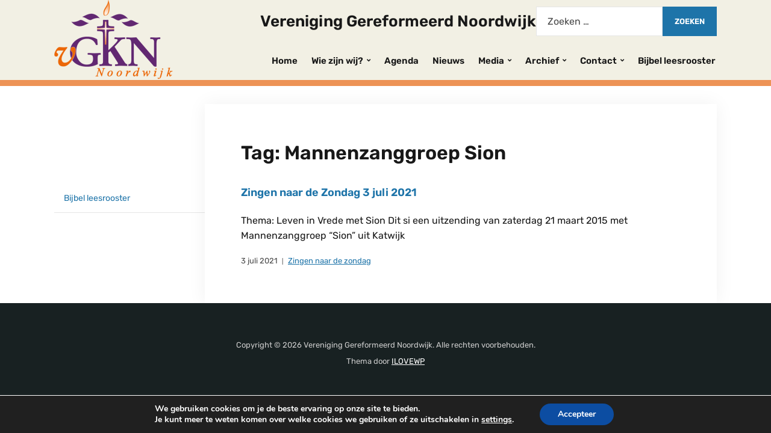

--- FILE ---
content_type: text/html; charset=utf-8
request_url: https://www.google.com/recaptcha/api2/anchor?ar=1&k=6LcVsb8UAAAAAFQND00JMkirt7ZFazMVACwxhBj6&co=aHR0cHM6Ly9na25vb3Jkd2lqay5ubDo0NDM.&hl=en&v=9TiwnJFHeuIw_s0wSd3fiKfN&size=invisible&anchor-ms=20000&execute-ms=30000&cb=h86mdeorh4qu
body_size: 48151
content:
<!DOCTYPE HTML><html dir="ltr" lang="en"><head><meta http-equiv="Content-Type" content="text/html; charset=UTF-8">
<meta http-equiv="X-UA-Compatible" content="IE=edge">
<title>reCAPTCHA</title>
<style type="text/css">
/* cyrillic-ext */
@font-face {
  font-family: 'Roboto';
  font-style: normal;
  font-weight: 400;
  font-stretch: 100%;
  src: url(//fonts.gstatic.com/s/roboto/v48/KFO7CnqEu92Fr1ME7kSn66aGLdTylUAMa3GUBHMdazTgWw.woff2) format('woff2');
  unicode-range: U+0460-052F, U+1C80-1C8A, U+20B4, U+2DE0-2DFF, U+A640-A69F, U+FE2E-FE2F;
}
/* cyrillic */
@font-face {
  font-family: 'Roboto';
  font-style: normal;
  font-weight: 400;
  font-stretch: 100%;
  src: url(//fonts.gstatic.com/s/roboto/v48/KFO7CnqEu92Fr1ME7kSn66aGLdTylUAMa3iUBHMdazTgWw.woff2) format('woff2');
  unicode-range: U+0301, U+0400-045F, U+0490-0491, U+04B0-04B1, U+2116;
}
/* greek-ext */
@font-face {
  font-family: 'Roboto';
  font-style: normal;
  font-weight: 400;
  font-stretch: 100%;
  src: url(//fonts.gstatic.com/s/roboto/v48/KFO7CnqEu92Fr1ME7kSn66aGLdTylUAMa3CUBHMdazTgWw.woff2) format('woff2');
  unicode-range: U+1F00-1FFF;
}
/* greek */
@font-face {
  font-family: 'Roboto';
  font-style: normal;
  font-weight: 400;
  font-stretch: 100%;
  src: url(//fonts.gstatic.com/s/roboto/v48/KFO7CnqEu92Fr1ME7kSn66aGLdTylUAMa3-UBHMdazTgWw.woff2) format('woff2');
  unicode-range: U+0370-0377, U+037A-037F, U+0384-038A, U+038C, U+038E-03A1, U+03A3-03FF;
}
/* math */
@font-face {
  font-family: 'Roboto';
  font-style: normal;
  font-weight: 400;
  font-stretch: 100%;
  src: url(//fonts.gstatic.com/s/roboto/v48/KFO7CnqEu92Fr1ME7kSn66aGLdTylUAMawCUBHMdazTgWw.woff2) format('woff2');
  unicode-range: U+0302-0303, U+0305, U+0307-0308, U+0310, U+0312, U+0315, U+031A, U+0326-0327, U+032C, U+032F-0330, U+0332-0333, U+0338, U+033A, U+0346, U+034D, U+0391-03A1, U+03A3-03A9, U+03B1-03C9, U+03D1, U+03D5-03D6, U+03F0-03F1, U+03F4-03F5, U+2016-2017, U+2034-2038, U+203C, U+2040, U+2043, U+2047, U+2050, U+2057, U+205F, U+2070-2071, U+2074-208E, U+2090-209C, U+20D0-20DC, U+20E1, U+20E5-20EF, U+2100-2112, U+2114-2115, U+2117-2121, U+2123-214F, U+2190, U+2192, U+2194-21AE, U+21B0-21E5, U+21F1-21F2, U+21F4-2211, U+2213-2214, U+2216-22FF, U+2308-230B, U+2310, U+2319, U+231C-2321, U+2336-237A, U+237C, U+2395, U+239B-23B7, U+23D0, U+23DC-23E1, U+2474-2475, U+25AF, U+25B3, U+25B7, U+25BD, U+25C1, U+25CA, U+25CC, U+25FB, U+266D-266F, U+27C0-27FF, U+2900-2AFF, U+2B0E-2B11, U+2B30-2B4C, U+2BFE, U+3030, U+FF5B, U+FF5D, U+1D400-1D7FF, U+1EE00-1EEFF;
}
/* symbols */
@font-face {
  font-family: 'Roboto';
  font-style: normal;
  font-weight: 400;
  font-stretch: 100%;
  src: url(//fonts.gstatic.com/s/roboto/v48/KFO7CnqEu92Fr1ME7kSn66aGLdTylUAMaxKUBHMdazTgWw.woff2) format('woff2');
  unicode-range: U+0001-000C, U+000E-001F, U+007F-009F, U+20DD-20E0, U+20E2-20E4, U+2150-218F, U+2190, U+2192, U+2194-2199, U+21AF, U+21E6-21F0, U+21F3, U+2218-2219, U+2299, U+22C4-22C6, U+2300-243F, U+2440-244A, U+2460-24FF, U+25A0-27BF, U+2800-28FF, U+2921-2922, U+2981, U+29BF, U+29EB, U+2B00-2BFF, U+4DC0-4DFF, U+FFF9-FFFB, U+10140-1018E, U+10190-1019C, U+101A0, U+101D0-101FD, U+102E0-102FB, U+10E60-10E7E, U+1D2C0-1D2D3, U+1D2E0-1D37F, U+1F000-1F0FF, U+1F100-1F1AD, U+1F1E6-1F1FF, U+1F30D-1F30F, U+1F315, U+1F31C, U+1F31E, U+1F320-1F32C, U+1F336, U+1F378, U+1F37D, U+1F382, U+1F393-1F39F, U+1F3A7-1F3A8, U+1F3AC-1F3AF, U+1F3C2, U+1F3C4-1F3C6, U+1F3CA-1F3CE, U+1F3D4-1F3E0, U+1F3ED, U+1F3F1-1F3F3, U+1F3F5-1F3F7, U+1F408, U+1F415, U+1F41F, U+1F426, U+1F43F, U+1F441-1F442, U+1F444, U+1F446-1F449, U+1F44C-1F44E, U+1F453, U+1F46A, U+1F47D, U+1F4A3, U+1F4B0, U+1F4B3, U+1F4B9, U+1F4BB, U+1F4BF, U+1F4C8-1F4CB, U+1F4D6, U+1F4DA, U+1F4DF, U+1F4E3-1F4E6, U+1F4EA-1F4ED, U+1F4F7, U+1F4F9-1F4FB, U+1F4FD-1F4FE, U+1F503, U+1F507-1F50B, U+1F50D, U+1F512-1F513, U+1F53E-1F54A, U+1F54F-1F5FA, U+1F610, U+1F650-1F67F, U+1F687, U+1F68D, U+1F691, U+1F694, U+1F698, U+1F6AD, U+1F6B2, U+1F6B9-1F6BA, U+1F6BC, U+1F6C6-1F6CF, U+1F6D3-1F6D7, U+1F6E0-1F6EA, U+1F6F0-1F6F3, U+1F6F7-1F6FC, U+1F700-1F7FF, U+1F800-1F80B, U+1F810-1F847, U+1F850-1F859, U+1F860-1F887, U+1F890-1F8AD, U+1F8B0-1F8BB, U+1F8C0-1F8C1, U+1F900-1F90B, U+1F93B, U+1F946, U+1F984, U+1F996, U+1F9E9, U+1FA00-1FA6F, U+1FA70-1FA7C, U+1FA80-1FA89, U+1FA8F-1FAC6, U+1FACE-1FADC, U+1FADF-1FAE9, U+1FAF0-1FAF8, U+1FB00-1FBFF;
}
/* vietnamese */
@font-face {
  font-family: 'Roboto';
  font-style: normal;
  font-weight: 400;
  font-stretch: 100%;
  src: url(//fonts.gstatic.com/s/roboto/v48/KFO7CnqEu92Fr1ME7kSn66aGLdTylUAMa3OUBHMdazTgWw.woff2) format('woff2');
  unicode-range: U+0102-0103, U+0110-0111, U+0128-0129, U+0168-0169, U+01A0-01A1, U+01AF-01B0, U+0300-0301, U+0303-0304, U+0308-0309, U+0323, U+0329, U+1EA0-1EF9, U+20AB;
}
/* latin-ext */
@font-face {
  font-family: 'Roboto';
  font-style: normal;
  font-weight: 400;
  font-stretch: 100%;
  src: url(//fonts.gstatic.com/s/roboto/v48/KFO7CnqEu92Fr1ME7kSn66aGLdTylUAMa3KUBHMdazTgWw.woff2) format('woff2');
  unicode-range: U+0100-02BA, U+02BD-02C5, U+02C7-02CC, U+02CE-02D7, U+02DD-02FF, U+0304, U+0308, U+0329, U+1D00-1DBF, U+1E00-1E9F, U+1EF2-1EFF, U+2020, U+20A0-20AB, U+20AD-20C0, U+2113, U+2C60-2C7F, U+A720-A7FF;
}
/* latin */
@font-face {
  font-family: 'Roboto';
  font-style: normal;
  font-weight: 400;
  font-stretch: 100%;
  src: url(//fonts.gstatic.com/s/roboto/v48/KFO7CnqEu92Fr1ME7kSn66aGLdTylUAMa3yUBHMdazQ.woff2) format('woff2');
  unicode-range: U+0000-00FF, U+0131, U+0152-0153, U+02BB-02BC, U+02C6, U+02DA, U+02DC, U+0304, U+0308, U+0329, U+2000-206F, U+20AC, U+2122, U+2191, U+2193, U+2212, U+2215, U+FEFF, U+FFFD;
}
/* cyrillic-ext */
@font-face {
  font-family: 'Roboto';
  font-style: normal;
  font-weight: 500;
  font-stretch: 100%;
  src: url(//fonts.gstatic.com/s/roboto/v48/KFO7CnqEu92Fr1ME7kSn66aGLdTylUAMa3GUBHMdazTgWw.woff2) format('woff2');
  unicode-range: U+0460-052F, U+1C80-1C8A, U+20B4, U+2DE0-2DFF, U+A640-A69F, U+FE2E-FE2F;
}
/* cyrillic */
@font-face {
  font-family: 'Roboto';
  font-style: normal;
  font-weight: 500;
  font-stretch: 100%;
  src: url(//fonts.gstatic.com/s/roboto/v48/KFO7CnqEu92Fr1ME7kSn66aGLdTylUAMa3iUBHMdazTgWw.woff2) format('woff2');
  unicode-range: U+0301, U+0400-045F, U+0490-0491, U+04B0-04B1, U+2116;
}
/* greek-ext */
@font-face {
  font-family: 'Roboto';
  font-style: normal;
  font-weight: 500;
  font-stretch: 100%;
  src: url(//fonts.gstatic.com/s/roboto/v48/KFO7CnqEu92Fr1ME7kSn66aGLdTylUAMa3CUBHMdazTgWw.woff2) format('woff2');
  unicode-range: U+1F00-1FFF;
}
/* greek */
@font-face {
  font-family: 'Roboto';
  font-style: normal;
  font-weight: 500;
  font-stretch: 100%;
  src: url(//fonts.gstatic.com/s/roboto/v48/KFO7CnqEu92Fr1ME7kSn66aGLdTylUAMa3-UBHMdazTgWw.woff2) format('woff2');
  unicode-range: U+0370-0377, U+037A-037F, U+0384-038A, U+038C, U+038E-03A1, U+03A3-03FF;
}
/* math */
@font-face {
  font-family: 'Roboto';
  font-style: normal;
  font-weight: 500;
  font-stretch: 100%;
  src: url(//fonts.gstatic.com/s/roboto/v48/KFO7CnqEu92Fr1ME7kSn66aGLdTylUAMawCUBHMdazTgWw.woff2) format('woff2');
  unicode-range: U+0302-0303, U+0305, U+0307-0308, U+0310, U+0312, U+0315, U+031A, U+0326-0327, U+032C, U+032F-0330, U+0332-0333, U+0338, U+033A, U+0346, U+034D, U+0391-03A1, U+03A3-03A9, U+03B1-03C9, U+03D1, U+03D5-03D6, U+03F0-03F1, U+03F4-03F5, U+2016-2017, U+2034-2038, U+203C, U+2040, U+2043, U+2047, U+2050, U+2057, U+205F, U+2070-2071, U+2074-208E, U+2090-209C, U+20D0-20DC, U+20E1, U+20E5-20EF, U+2100-2112, U+2114-2115, U+2117-2121, U+2123-214F, U+2190, U+2192, U+2194-21AE, U+21B0-21E5, U+21F1-21F2, U+21F4-2211, U+2213-2214, U+2216-22FF, U+2308-230B, U+2310, U+2319, U+231C-2321, U+2336-237A, U+237C, U+2395, U+239B-23B7, U+23D0, U+23DC-23E1, U+2474-2475, U+25AF, U+25B3, U+25B7, U+25BD, U+25C1, U+25CA, U+25CC, U+25FB, U+266D-266F, U+27C0-27FF, U+2900-2AFF, U+2B0E-2B11, U+2B30-2B4C, U+2BFE, U+3030, U+FF5B, U+FF5D, U+1D400-1D7FF, U+1EE00-1EEFF;
}
/* symbols */
@font-face {
  font-family: 'Roboto';
  font-style: normal;
  font-weight: 500;
  font-stretch: 100%;
  src: url(//fonts.gstatic.com/s/roboto/v48/KFO7CnqEu92Fr1ME7kSn66aGLdTylUAMaxKUBHMdazTgWw.woff2) format('woff2');
  unicode-range: U+0001-000C, U+000E-001F, U+007F-009F, U+20DD-20E0, U+20E2-20E4, U+2150-218F, U+2190, U+2192, U+2194-2199, U+21AF, U+21E6-21F0, U+21F3, U+2218-2219, U+2299, U+22C4-22C6, U+2300-243F, U+2440-244A, U+2460-24FF, U+25A0-27BF, U+2800-28FF, U+2921-2922, U+2981, U+29BF, U+29EB, U+2B00-2BFF, U+4DC0-4DFF, U+FFF9-FFFB, U+10140-1018E, U+10190-1019C, U+101A0, U+101D0-101FD, U+102E0-102FB, U+10E60-10E7E, U+1D2C0-1D2D3, U+1D2E0-1D37F, U+1F000-1F0FF, U+1F100-1F1AD, U+1F1E6-1F1FF, U+1F30D-1F30F, U+1F315, U+1F31C, U+1F31E, U+1F320-1F32C, U+1F336, U+1F378, U+1F37D, U+1F382, U+1F393-1F39F, U+1F3A7-1F3A8, U+1F3AC-1F3AF, U+1F3C2, U+1F3C4-1F3C6, U+1F3CA-1F3CE, U+1F3D4-1F3E0, U+1F3ED, U+1F3F1-1F3F3, U+1F3F5-1F3F7, U+1F408, U+1F415, U+1F41F, U+1F426, U+1F43F, U+1F441-1F442, U+1F444, U+1F446-1F449, U+1F44C-1F44E, U+1F453, U+1F46A, U+1F47D, U+1F4A3, U+1F4B0, U+1F4B3, U+1F4B9, U+1F4BB, U+1F4BF, U+1F4C8-1F4CB, U+1F4D6, U+1F4DA, U+1F4DF, U+1F4E3-1F4E6, U+1F4EA-1F4ED, U+1F4F7, U+1F4F9-1F4FB, U+1F4FD-1F4FE, U+1F503, U+1F507-1F50B, U+1F50D, U+1F512-1F513, U+1F53E-1F54A, U+1F54F-1F5FA, U+1F610, U+1F650-1F67F, U+1F687, U+1F68D, U+1F691, U+1F694, U+1F698, U+1F6AD, U+1F6B2, U+1F6B9-1F6BA, U+1F6BC, U+1F6C6-1F6CF, U+1F6D3-1F6D7, U+1F6E0-1F6EA, U+1F6F0-1F6F3, U+1F6F7-1F6FC, U+1F700-1F7FF, U+1F800-1F80B, U+1F810-1F847, U+1F850-1F859, U+1F860-1F887, U+1F890-1F8AD, U+1F8B0-1F8BB, U+1F8C0-1F8C1, U+1F900-1F90B, U+1F93B, U+1F946, U+1F984, U+1F996, U+1F9E9, U+1FA00-1FA6F, U+1FA70-1FA7C, U+1FA80-1FA89, U+1FA8F-1FAC6, U+1FACE-1FADC, U+1FADF-1FAE9, U+1FAF0-1FAF8, U+1FB00-1FBFF;
}
/* vietnamese */
@font-face {
  font-family: 'Roboto';
  font-style: normal;
  font-weight: 500;
  font-stretch: 100%;
  src: url(//fonts.gstatic.com/s/roboto/v48/KFO7CnqEu92Fr1ME7kSn66aGLdTylUAMa3OUBHMdazTgWw.woff2) format('woff2');
  unicode-range: U+0102-0103, U+0110-0111, U+0128-0129, U+0168-0169, U+01A0-01A1, U+01AF-01B0, U+0300-0301, U+0303-0304, U+0308-0309, U+0323, U+0329, U+1EA0-1EF9, U+20AB;
}
/* latin-ext */
@font-face {
  font-family: 'Roboto';
  font-style: normal;
  font-weight: 500;
  font-stretch: 100%;
  src: url(//fonts.gstatic.com/s/roboto/v48/KFO7CnqEu92Fr1ME7kSn66aGLdTylUAMa3KUBHMdazTgWw.woff2) format('woff2');
  unicode-range: U+0100-02BA, U+02BD-02C5, U+02C7-02CC, U+02CE-02D7, U+02DD-02FF, U+0304, U+0308, U+0329, U+1D00-1DBF, U+1E00-1E9F, U+1EF2-1EFF, U+2020, U+20A0-20AB, U+20AD-20C0, U+2113, U+2C60-2C7F, U+A720-A7FF;
}
/* latin */
@font-face {
  font-family: 'Roboto';
  font-style: normal;
  font-weight: 500;
  font-stretch: 100%;
  src: url(//fonts.gstatic.com/s/roboto/v48/KFO7CnqEu92Fr1ME7kSn66aGLdTylUAMa3yUBHMdazQ.woff2) format('woff2');
  unicode-range: U+0000-00FF, U+0131, U+0152-0153, U+02BB-02BC, U+02C6, U+02DA, U+02DC, U+0304, U+0308, U+0329, U+2000-206F, U+20AC, U+2122, U+2191, U+2193, U+2212, U+2215, U+FEFF, U+FFFD;
}
/* cyrillic-ext */
@font-face {
  font-family: 'Roboto';
  font-style: normal;
  font-weight: 900;
  font-stretch: 100%;
  src: url(//fonts.gstatic.com/s/roboto/v48/KFO7CnqEu92Fr1ME7kSn66aGLdTylUAMa3GUBHMdazTgWw.woff2) format('woff2');
  unicode-range: U+0460-052F, U+1C80-1C8A, U+20B4, U+2DE0-2DFF, U+A640-A69F, U+FE2E-FE2F;
}
/* cyrillic */
@font-face {
  font-family: 'Roboto';
  font-style: normal;
  font-weight: 900;
  font-stretch: 100%;
  src: url(//fonts.gstatic.com/s/roboto/v48/KFO7CnqEu92Fr1ME7kSn66aGLdTylUAMa3iUBHMdazTgWw.woff2) format('woff2');
  unicode-range: U+0301, U+0400-045F, U+0490-0491, U+04B0-04B1, U+2116;
}
/* greek-ext */
@font-face {
  font-family: 'Roboto';
  font-style: normal;
  font-weight: 900;
  font-stretch: 100%;
  src: url(//fonts.gstatic.com/s/roboto/v48/KFO7CnqEu92Fr1ME7kSn66aGLdTylUAMa3CUBHMdazTgWw.woff2) format('woff2');
  unicode-range: U+1F00-1FFF;
}
/* greek */
@font-face {
  font-family: 'Roboto';
  font-style: normal;
  font-weight: 900;
  font-stretch: 100%;
  src: url(//fonts.gstatic.com/s/roboto/v48/KFO7CnqEu92Fr1ME7kSn66aGLdTylUAMa3-UBHMdazTgWw.woff2) format('woff2');
  unicode-range: U+0370-0377, U+037A-037F, U+0384-038A, U+038C, U+038E-03A1, U+03A3-03FF;
}
/* math */
@font-face {
  font-family: 'Roboto';
  font-style: normal;
  font-weight: 900;
  font-stretch: 100%;
  src: url(//fonts.gstatic.com/s/roboto/v48/KFO7CnqEu92Fr1ME7kSn66aGLdTylUAMawCUBHMdazTgWw.woff2) format('woff2');
  unicode-range: U+0302-0303, U+0305, U+0307-0308, U+0310, U+0312, U+0315, U+031A, U+0326-0327, U+032C, U+032F-0330, U+0332-0333, U+0338, U+033A, U+0346, U+034D, U+0391-03A1, U+03A3-03A9, U+03B1-03C9, U+03D1, U+03D5-03D6, U+03F0-03F1, U+03F4-03F5, U+2016-2017, U+2034-2038, U+203C, U+2040, U+2043, U+2047, U+2050, U+2057, U+205F, U+2070-2071, U+2074-208E, U+2090-209C, U+20D0-20DC, U+20E1, U+20E5-20EF, U+2100-2112, U+2114-2115, U+2117-2121, U+2123-214F, U+2190, U+2192, U+2194-21AE, U+21B0-21E5, U+21F1-21F2, U+21F4-2211, U+2213-2214, U+2216-22FF, U+2308-230B, U+2310, U+2319, U+231C-2321, U+2336-237A, U+237C, U+2395, U+239B-23B7, U+23D0, U+23DC-23E1, U+2474-2475, U+25AF, U+25B3, U+25B7, U+25BD, U+25C1, U+25CA, U+25CC, U+25FB, U+266D-266F, U+27C0-27FF, U+2900-2AFF, U+2B0E-2B11, U+2B30-2B4C, U+2BFE, U+3030, U+FF5B, U+FF5D, U+1D400-1D7FF, U+1EE00-1EEFF;
}
/* symbols */
@font-face {
  font-family: 'Roboto';
  font-style: normal;
  font-weight: 900;
  font-stretch: 100%;
  src: url(//fonts.gstatic.com/s/roboto/v48/KFO7CnqEu92Fr1ME7kSn66aGLdTylUAMaxKUBHMdazTgWw.woff2) format('woff2');
  unicode-range: U+0001-000C, U+000E-001F, U+007F-009F, U+20DD-20E0, U+20E2-20E4, U+2150-218F, U+2190, U+2192, U+2194-2199, U+21AF, U+21E6-21F0, U+21F3, U+2218-2219, U+2299, U+22C4-22C6, U+2300-243F, U+2440-244A, U+2460-24FF, U+25A0-27BF, U+2800-28FF, U+2921-2922, U+2981, U+29BF, U+29EB, U+2B00-2BFF, U+4DC0-4DFF, U+FFF9-FFFB, U+10140-1018E, U+10190-1019C, U+101A0, U+101D0-101FD, U+102E0-102FB, U+10E60-10E7E, U+1D2C0-1D2D3, U+1D2E0-1D37F, U+1F000-1F0FF, U+1F100-1F1AD, U+1F1E6-1F1FF, U+1F30D-1F30F, U+1F315, U+1F31C, U+1F31E, U+1F320-1F32C, U+1F336, U+1F378, U+1F37D, U+1F382, U+1F393-1F39F, U+1F3A7-1F3A8, U+1F3AC-1F3AF, U+1F3C2, U+1F3C4-1F3C6, U+1F3CA-1F3CE, U+1F3D4-1F3E0, U+1F3ED, U+1F3F1-1F3F3, U+1F3F5-1F3F7, U+1F408, U+1F415, U+1F41F, U+1F426, U+1F43F, U+1F441-1F442, U+1F444, U+1F446-1F449, U+1F44C-1F44E, U+1F453, U+1F46A, U+1F47D, U+1F4A3, U+1F4B0, U+1F4B3, U+1F4B9, U+1F4BB, U+1F4BF, U+1F4C8-1F4CB, U+1F4D6, U+1F4DA, U+1F4DF, U+1F4E3-1F4E6, U+1F4EA-1F4ED, U+1F4F7, U+1F4F9-1F4FB, U+1F4FD-1F4FE, U+1F503, U+1F507-1F50B, U+1F50D, U+1F512-1F513, U+1F53E-1F54A, U+1F54F-1F5FA, U+1F610, U+1F650-1F67F, U+1F687, U+1F68D, U+1F691, U+1F694, U+1F698, U+1F6AD, U+1F6B2, U+1F6B9-1F6BA, U+1F6BC, U+1F6C6-1F6CF, U+1F6D3-1F6D7, U+1F6E0-1F6EA, U+1F6F0-1F6F3, U+1F6F7-1F6FC, U+1F700-1F7FF, U+1F800-1F80B, U+1F810-1F847, U+1F850-1F859, U+1F860-1F887, U+1F890-1F8AD, U+1F8B0-1F8BB, U+1F8C0-1F8C1, U+1F900-1F90B, U+1F93B, U+1F946, U+1F984, U+1F996, U+1F9E9, U+1FA00-1FA6F, U+1FA70-1FA7C, U+1FA80-1FA89, U+1FA8F-1FAC6, U+1FACE-1FADC, U+1FADF-1FAE9, U+1FAF0-1FAF8, U+1FB00-1FBFF;
}
/* vietnamese */
@font-face {
  font-family: 'Roboto';
  font-style: normal;
  font-weight: 900;
  font-stretch: 100%;
  src: url(//fonts.gstatic.com/s/roboto/v48/KFO7CnqEu92Fr1ME7kSn66aGLdTylUAMa3OUBHMdazTgWw.woff2) format('woff2');
  unicode-range: U+0102-0103, U+0110-0111, U+0128-0129, U+0168-0169, U+01A0-01A1, U+01AF-01B0, U+0300-0301, U+0303-0304, U+0308-0309, U+0323, U+0329, U+1EA0-1EF9, U+20AB;
}
/* latin-ext */
@font-face {
  font-family: 'Roboto';
  font-style: normal;
  font-weight: 900;
  font-stretch: 100%;
  src: url(//fonts.gstatic.com/s/roboto/v48/KFO7CnqEu92Fr1ME7kSn66aGLdTylUAMa3KUBHMdazTgWw.woff2) format('woff2');
  unicode-range: U+0100-02BA, U+02BD-02C5, U+02C7-02CC, U+02CE-02D7, U+02DD-02FF, U+0304, U+0308, U+0329, U+1D00-1DBF, U+1E00-1E9F, U+1EF2-1EFF, U+2020, U+20A0-20AB, U+20AD-20C0, U+2113, U+2C60-2C7F, U+A720-A7FF;
}
/* latin */
@font-face {
  font-family: 'Roboto';
  font-style: normal;
  font-weight: 900;
  font-stretch: 100%;
  src: url(//fonts.gstatic.com/s/roboto/v48/KFO7CnqEu92Fr1ME7kSn66aGLdTylUAMa3yUBHMdazQ.woff2) format('woff2');
  unicode-range: U+0000-00FF, U+0131, U+0152-0153, U+02BB-02BC, U+02C6, U+02DA, U+02DC, U+0304, U+0308, U+0329, U+2000-206F, U+20AC, U+2122, U+2191, U+2193, U+2212, U+2215, U+FEFF, U+FFFD;
}

</style>
<link rel="stylesheet" type="text/css" href="https://www.gstatic.com/recaptcha/releases/9TiwnJFHeuIw_s0wSd3fiKfN/styles__ltr.css">
<script nonce="5CVCQVaShlZXlSnZX3AHwA" type="text/javascript">window['__recaptcha_api'] = 'https://www.google.com/recaptcha/api2/';</script>
<script type="text/javascript" src="https://www.gstatic.com/recaptcha/releases/9TiwnJFHeuIw_s0wSd3fiKfN/recaptcha__en.js" nonce="5CVCQVaShlZXlSnZX3AHwA">
      
    </script></head>
<body><div id="rc-anchor-alert" class="rc-anchor-alert"></div>
<input type="hidden" id="recaptcha-token" value="[base64]">
<script type="text/javascript" nonce="5CVCQVaShlZXlSnZX3AHwA">
      recaptcha.anchor.Main.init("[\x22ainput\x22,[\x22bgdata\x22,\x22\x22,\[base64]/[base64]/[base64]/[base64]/[base64]/[base64]/[base64]/[base64]/[base64]/[base64]\\u003d\x22,\[base64]\\u003d\x22,\x22w6A5LcOhTW8RwoXChcKVw7pJwpJ1wqfCm8KMa8O/GsOiMMK5DsKhw5ksOjTDm3LDocOGwrw7f8OfVcKNKx/DjcKqwp4OwonCgxTDtkfCksKVw59Hw7AGSsKSwoTDnsO+EcK5YsOJwpbDjWA6w7hVXRRawqo7wrsOwqs9eQoCwrjCuRAMdsKwwpddw6rDry/CrxxOX2PDj3zCrsOLwrBIwovCgBjDjMO9wrnCgcOuVjpWwo7Cg8OhX8OLw5fDhx/CulnCisKdw7PDssKNOEDDrn/ClXfDvsK8EsOSVlpISFsJwofCgBlfw67Di8OCfcOhw4/Doldsw5dtbcK3wpgAIjxqOzLCq0bCm11jecOzw7Z0aMOOwp4gUBzCjWMtw7TDusKGFcKtS8KZFsOXwobCicKTw7VQwpBpY8OveEDDr1Nkw5nDoy/DojMIw5wJE8Ozwo9swr3DvcO6wq5nawYGwrPCkMOeY0zCs8KXT8KNw7Iiw5IeN8OaFcOZGMKww6wOVsO2ABHCpGMPeW47w5TDqE4dwqrDn8KUc8KFTsOZwrXDsMOCH23Dm8OCEmc5w5fCiMO2PcKzGW/DgMKxZTPCr8Kmwqh9w4JkwpHDn8KDYVNpJMOXeEHCtElvHcKRKyrCs8KGwoByez3CjX/CqnbCqC7Dqj4Ow4BEw4XCnHrCvQJwQsOAcywjw73CpMK9IEzClgjCm8OMw7A5wp8Pw7oIUhbClDLCpMKdw6JFwrM6ZVA2w5ASNsOhU8O5QcOSwrBgw7nDqTEww6XDu8KxSBHCtcK2w7RTwqDCjsK1OMOKQFfCnjfDgjHChl/CqRDDh2BWwrpDwrnDpcOvw6wgwrU3A8OsFztUw73CscO+w4bDhHJFw7ofw5zCpsOtw6lvZ3zCssKNWcOmw7U8w6bCrsKnCsK/F3V5w60fGE8zw4jDv1fDtD7CtsKtw6YIAmfDpsKiA8O4wrNNOWLDtcKKFsKTw5PChMO1QsKJEi0SQcOOACwCwonCm8KTHcOYw54AKMKKDVMraE5Iwq5nWcKkw7XCsmjCmCjDgXgawqrCg8ODw7DCqsO/QsKYSzAYwqQ0w4ApYcKFw7J1OCdnw5lDbXU3LsOGw6zCocOxecO1wqHDsgTDrhjCoC7CuytQWMKjw7UlwpQxw5AawqBMwo3Coy7Ds0xvMzx1UjjDq8OdX8OCRGfCucKjw5RGPQkKMsOjwps6NWQ/wrYUJcKnwrAjGgPCsGnCrcKRw6BcVcKLFMOfwoLCpMKnwpknGcKjf8Oxb8Kmw4MEUsOoCxkuKMK2LBzDs8Omw7VTH8OPIijDrsKPwpjDo8K1wqt4ckF4FxgiwoHCo3Mbw54BakLDhjvDisK7MsOAw5rDkRRbbGTCumPDhE/[base64]/[base64]/CvMOoUsK0wrgEw4XDmAYUwpd6Jnk6w7HDklPClsOZHsOLw7nDq8O5wq/CnDXDv8KyfcOcwoMfwoXDpMKWw5TCscKMdsKSdjpWQ8K0OCDDoxjDpsKuAsORwqDDt8OPOgFqwrDDlcOJwrFew7nCpUfDmsO7w5TDg8Ozw5vCtsOow580HDx6Mh3DqFYow6IlwqlbBG9BPknDvMOQw5DCv1/Ct8O2LBbCnBLCusKiB8ORCSbCocKeEsKKwrJRdANyG8Klw61Xw7fCsz0owqfCrcKnFsKXwqwjw5AlJsOrMwbDiMKiC8K/ZTV/wpjDssOoD8Kewq8UwqpxLyt9wrbCuzEMccOaPMKvfzJnw7oxwrnCjsOkOcKqw5pkBsK2G8KaGWUkwqvCvcODWsKXPcOXZ8O/[base64]/DrcKfAcKdwqfClAdjIcOmw5kWW8Kdw5A0Vh1fwpl/w5jDrmB4fsOBw5TDi8OWLMKFw55mwqtKwq9Sw69UEQ8wwqvCkcO3eAnCjToVfsOLOMOJIMKowqUHIgzDo8Ogw6bCiMKMw43ClxjCqBvDqQ/Dnm/CiCXCq8O4wqPDlEzCg09jT8KVwoDCgjTChm/DgGsuw4MEwrnDi8K0w4HDgSkEb8OAw4jDncK5RcOdwq/DsMKqw6LCvRp/w6Vnwo1nw5ZywqPCiDNGw69ZLnbDocOpSRjDlkLDkMO1EsOgw5p1w6w0AcO1wp/DkMODIUjClhIQJgnDpzRlw68Sw67DkkwhKEPCr20RO8KJZklEw59cMDFvwr7DkMKOB0p+w70OwolUwroZOMOoC8OKw5rCgcKewo3Cr8O7w7lkwoHCpQVJwqfDtnzClMKIIUvDl0PDmsOwBsODDgQfw48qw4poJm/[base64]/DmcOYaXTDlgVEKsK9wqojYlTCu8KawoBKA24wbMOXwpzDnynDi8KqwrcMcBTCmEdhw6N9wpJ7LsOVBzrDsAfDlsOkwoM5w59OEhHDtMK2Rm/Du8OFw73Ck8KgOh1iD8KtwpPDhnwudUA7wpM+UXbCllvCqTdGDcOKw7lTw5/[base64]/[base64]/wrhvFRnCqX1tch3CosOSVwQ+L8OAwoA1wo1rEsOewp5/wq5wwrRWBsKhFcKRwqV+Uillwo9ywp7CucO3V8Ozdj/Cv8O7w4Jxw5HDjsKDf8Oxw73DoMOiwrwlw6/Cp8OVRlTDkkAGwoHDqsKWVUJgIsOGPEHDl8Kowrlww4XDgsOEwpw0wonDpX1ww5lywrcvwo1JMTbDiDrCt3jCig/[base64]/DuXtYJ8KGwp1GcBzCrw5vw4sIw4rCtcO5wrVbT3rChzHCqzoVw6XDijd2wqfDswxswpfCvhp/w7LCkXgdwrAYwoM3wqg1w4pRw4IBNMKCwp7DimfCncO8GcKkYsK0wqLColNdZCEhc8Kew4/[base64]/DhC/CrcOOI8O9TMKDFENOJwQVwrUNwoITw7DCphjClQJ1AsOiR2vDpl8pBsOmw6/CkVZJwpDCiR9TYEjCg03DizdPwrJVFsOeaQ5Zw6E/[base64]/[base64]/[base64]/NjxKdMKpw5PDsGjDtF7CtCnCrXRtOsKrecONwoFCw507wpZ1FQ/CosKNUCTDqMKsUcKAw41Iw6Z8N8K4w57CtMOWwovDlAjCksK8w6fCl8KNWUfCmHcfdMOgwovDpMKcwoRpJy4kLBjCtHpTwq/Cjh8nw4vChMOHw4TCkMO+wr7DlXHDuMKlw6DDiG/[base64]/[base64]/wqXDqMOjQyhbw4BkBknCn8Ovw67CvzXDpyXDvxXCoMK2wqlDwro6w4XCgk7Dv8KSdsKVw7AqRk4Tw5Ezw6NOSGlbfsKnw7VdwqDDlCQewobCqUrCilHCrkU/wpDCusKWw5zChCI6woI8w5pDFMKcwpvCrMOdwoHCpsKtSlkawpvClsK3fhnDpsK8w6ojw6/Cu8KcwotnLVLCicKoYFLCusK4wqNfShZSw5hlPsOlw4fCiMOTBWoxwpUMSMOmwr52JyVAw6Vsdk7Dr8O7ZgHDgzELc8ONwpHCp8O9w4DCuMOPw6Now6TDqsK3wo1sw4rDv8O2wpjDpcOvQA1owp/Dk8O5w4/DgH8XBFkzw5fDg8KKR3fCrl/Co8OtbWHDvsOGOcKew7jDv8KVw7fDgcKRwrl4wpB+w60Bwp/[base64]/Ck3Qcw4HDn3HCvcKUS0DCncOranZncAQqEsKew6TCtkPCv8K1w4rCuGPCmsO0FTHCgAVhwqJlw4Bowr7CicOWwqgiHsKHaUbChxfCikbCgyXCmVMow4nDqsKJJnBOw60aesKpwoA2ZMOBaHs9bMKvLcOXaMOWwoTCuk7CgXoXD8OQFRfCgMKAwrTDrUk+wrYnOsO/JMOMw5nCn0Nrw5/Dhi16w5DDtsOhwqbDicKnwpvCu37Dshliw5fCry/CvMKrOUcHw4TDi8KSLFbCh8KDw5YYFRnDkD7ClcOiwqfCmRM/wrbCtjfCjMOUw7sKwrAaw43DkDdENsKiw6/DjUQ7FcKFScKRKVTDqsKQUj7CocK2w60TwqkiOQPCrsK/wrA9b8Odwr09T8ODScOkFMOSfhtAw69AwoRDw5vDlkbDlhDCoMKfw4/CrMKxB8KOw4XCvAvDvcKcWsOFdGc2PQ4xFsK5wrvCoiwGwqLChnbCiCfCrAM1wpfCtMKdwq1AEWo/w6jCr1/DtMKjeUA8w4leesK5w5drwqlzw7rDjUnDqXZew4tiw6A4w6PDusOlwq3DpMKrw6wWF8KNw5/CtDrClcOtDAbComnCtMOhLwvCksK+VHrCpcO0w4kGCyM9wpnDqGAsUcOGf8OnwqrCuhbCvMK+YMOMwp/[base64]/CpG5kwoHCgG7DhGPDs8KoQVgcw4vCmTDDjxHDvcO0w6jCjMKHw5ZBwrJ0IBfDs01iwqHCosKDTsKswp/CgsKrwpszGcKCMMKAwq4Aw689Wz8LThHDnMOgw7vDv0PCrUnDslbDvkA/[base64]/CcOQw4vDhRHCs8Kuw416SXplw4LCmsOZwrklw5PDgmXDhgrDnmkuw47DgcK4w5DDh8KYw63CjxYgw5cHeMKgIlvClRvDrBcdwogzeyZYDMOvwo9nKgguQy7DszPCqMKlZMKUdELDsQ4jwo9Uw4/CpEFWw5ROaQLCpcKHwqxrwqTCusOlY39HwrbDosKIw5ZkL8Okw5Jiw5vCosO0wpIowp56w6XCmMKVXS/DlQLCmcKkZEtywpJUJEjDosKpIcKJw4Jgw7Npw7vDkcOMwo4Ow7TClcOaw6HDklVGfVbDn8KMwo7Ct3pOw5Uqw6TCrQcnwq7Cr2/CucKiw6Zww7vDjMOCwoUCRsOoCcOWwrTDhsKWw7E2aH8sw7Nuw6TCs3rDkD4KYSAhHEnCmMKjfcKAwqFmL8OJWsKbSQJveMO0NRAEwoBCw5Aff8K8VsO9wqXClUbCvRAkEcK4wqnDryQDesKEKcO2a2ILw7DDhsKGJU/[base64]/CmcK+w7hvw5fDtx4CU2PDoDvCr1IIQFXDjgc9wqbCiwtTHcOpRV53f8OFwqHDpcOcw7HDuBpsZMK8K8OrGMOgw5NyDcK4KsOjwq/Do0TCrcOawpVWwoTDtgIdDWHChsOQwp0lIWclw7p8w7IjVMK2w5vCmnxIw78WAwvDusK/w7RQw7/DgMK/[base64]/DksKQw7PCrsK+woBED8OsRcORw53DgQBuBsOUw53DtcKFwqlYwozDg38pQsK8YWUTDcOLw6BMAMKkcsOWBHzClXFHNcKUcS7DhsOaGTXCksKyw5DDtsKpEsO1wqHDhxnCmsO5w53DqjbDlkDCvsO7CcK/[base64]/wrHDocKHwoxgbMO5B8Kswq8+wrHCo8KlRFnDv8K5w6DCuXUcw5cQQcKxwphZXXfDs8KTGVxiw5XCn0E8wr/Du1XCny7Dix3DrBF6wrvCuMKFwpHCrsKBwqYuQ8OlS8OjSsKTN2nCr8KfAzd/w47DtVp4woI/BCFGEGYQw7HCssOGw6XDssKlwooJwodORmI5wrgiKE/CjcOmwo/Dm8KMwqnDowzDt0Ivw6/CjMOQAMKXVg/DvWTDjEzCpcOkGywODkXDn0DDisKVw4Y2bRxywqXDmzolM1/[base64]/[base64]/[base64]/w6fDq8OMw5h9KR3CsQ/DhB1Vw7QJL2vClk/[base64]/wqLDh8KxwqAVw78TK8OoIMKKwrZlCsKYwqTClcKcw4FEw51bw5k9wqBPNsOtwr5yFynCgwcrw6zDjDPCm8OXwqEpE1fCgDVdwqlKwrAJJsOjRcOOwop8w79+w7F8woBtY2bDrCrDgQ/DgF9gw6XCq8K2X8O2w7jDmMK3wp7DjMKXwqTDicK2w6PDl8OoV2lMXxVsw6TCsi1kesKhNMO9BMKxwrQ9woPCsglTwqESwoN5woxAaWkxw7A2DFMTS8KKBsO4F0MWw4zDgsOcw4vDrhgxc8ONXTvCtsOjEMKZAlzCoMOEwqc/OsOYRcKTw7wyXsOTf8KowrANw5JLwrbDosOmwobCti3DnMKBw6hfCcKfBcKFW8KzTELDm8OdEwBAaAE+w49/wpTDqsO8woQ/w63Ckhsiw43CscOYw5TDscO3wpbCosKDHMKqL8Kwb0EwQcOfLsKBFcKjw6Apwp9+TCkOf8Kcw7MDWMOAw5vDksO3w5M4JRvCmcOJNsOOw7/CrXvDgmkRw4piw6dMwqQydMOvW8KgwqkKYlHCtG/CrW3DhsK5Chw9bC0mwqjDnBx9csOewpJVwqg8wpbDkELDpsOPD8KcS8KlOsOHwocNwqodUk8HMEhdwrkMwro9w7I7djHDp8K1fcOBw6dEwpfCucK2w63CuEhPwr7CpcKXf8KzwoHCj8KaJ1HDiHXDmMKhwo/DsMK7RcO/GjrCk8KFwqTDklPDn8O9bgjChMKuL19nwrBvwrTDlV/CqnPDtsKsw7wmK2TDoU/DscKrQ8OOdcOuEsO/PQXCmllWwpICZ8OkEkF9fDkewrnCvcK8CE3Do8Orw6XDtMOkRlsdfT/[base64]/DvHslMMOowo7DjcKUwrdcw6vChGhdAjpocsKnO8K5w6UOw4xBTMKOMUx6wrvDj3LDuHDDucKcwq3CrMKQw4Eyw5t7N8OPw4TCjsKWRmfCri1TwqjDtmJ/w7UpW8ONbcKlECsmwpdQLcOPwp7CtcKNNcOSYMKLwo5FK2HCvsKDPsKrQMKxelAEwpVKw5oJWsO3wqrCh8OIwoJfI8Kxaj4Fw6QZw6XChn/[base64]/Dnm3CvWfCvmtSwogCa10sa8KUwo/[base64]/DiMO7WcOrSsOjSF8ww6TDjljDgjBSw7HCiMO1w4YMGcKSfHJXGMKiw7szwrnChMOMPcKKfSRKwq/DrWXDnVQzIhjDnMOdwpg/w5BIwrrDnHfCssOhTMOMwq56LcO3HsKyw4jDu3AeG8OdVVrChQHDsgEJQ8O2wrTDn28xbcKRwqFNLsOhQRHCnMKoF8KBdcOJUQ3Cm8O/HsOCGnoyfy7DvsKPOMK+wrVbDyxGw5Ief8KZw4/CtsOzMsKCw7VWMmfCsVPCnUgOG8K8dsO7w7PDgh3DnsKESMOWKnnCncOlWnBPVmPCnz/[base64]/DjcKkw4LDisKhwpIPwp8JOkoTC8OVw7HDuD7DjXRCfxDDpMOnbsKCw63CjMKUwrTDu8KMw4zCr1NAwokIKcKPZsOiw5jCrmYTwowjbMKOdMOMw7vDucKJwogCNcOUwqo7BMO9aw1dw6bClcOPwrfDlQAJQXpQbcKVw5/DrQZ/wqAAF8OMw7wzTcKew7fCu0BjwoMRwo5awp0Gwr/DsUXCtsKWKynChXHDl8OxFxnCosKRQj/[base64]/Dj8KteMOLw53Doi8mw4lLNHQGw67DosK1w4fDscKYGXjCoHjCtcKjRgQ6EH/[base64]/CrcKrwoF4wqEpwr4yQR/Ck3PCrThcOcOAU1jDlsKJDcK/GivCqMKYLcK6XkLCucK/WT7CtkzDqMOAScOvCW7Dg8OFbDZUKS1OXcOGHBwXw6dyYsKnw6UZw6TCnX8jwoXCi8KUwoHDrcKaF8KbQCQyYA8rbRHDkMOvIl5dI8KnenTCg8KOw5TDkWoQw6fCqsO0QTcbwrIfK8Kze8KcSDTCl8KAwoIsFETCmcOkPcKhw5s6wp/DnErDpRzDjDNSw74awoDDtcO8wo8nJXbDl8OKwrjDuBZ9wrrDpMKSIcK/w5vDpDfDn8OIwpXCocKdwo7DjMKawp/Dl0/DtMOfw6R2fCxEw6DCnMOBw6LDiys7NSzChXNDTcK5JcOlw4nCisKAwq1Iwr0WKcOcaQvCrD7CrnzDlcKOfsOKw7p+PcOnXsK9wrbCocOdRcOUZ8OxwqvCkX4KNsK+aWLDq1zDvXfChkluw7JSXnbDocOfwpfDv8Ovf8ORAsK+OsKDXsKjR0xZw7VeBEQrw5/ChcOTAmDDpcKdLMO0woUKwr8wR8O9wqnDo8K1A8OjATzDtMKdHgNvaU/Ch3Qvw6tcwpvDj8KEJMKpbcKxw5d0woQIIA8VQVXDrcOEw4bDn8K/WR1nDsOGRT4uwp4pBnUuRMOPaMOmfRTCimfDlzZAwpDDpXPDmy7DrlB+w5cOXysQUsKmTsKMaBF3egkZOsObwq/DsRfDvsOKw5LDt3zCr8K5w4wJXEjDpsKRV8KgTEsswotkwo7Dh8KfwqTCrsOtw6ZtDMKbw6VPWMK7Y35fNXbDsiTDlzHDl8K1w7nCmMKZwq/[base64]/DrifCoEc6c8ONwqDCqsOoSMK0w7xUwozDicKHwo9nwo8yw4QKL8OzwpdhbMOFwoEow4JsU8KOw6Jlw6zDl1dBwq/DksKFUCzCnRRiMxzCpMOIQcOvw4bClMOCwpVMCX3DtcOlw5nCtcKRZsO+AUvCsW9lwrlvwpbCr8KtwoTCnMKqdcKnw7xfwpU9w4zCisOOfkhFVXEfwqZpwp5HwoHCt8Kbw5/DoSzDpHLDi8KpEx3Ct8KrQ8KPXcKUWMK0TjbDvcOMwq4Ywp7CoU12HSnCtcKqw7ghfcK4cw/CpwfDrjscwqd7dAJmwpgWTcOuNHXCqg3Cp8Oqw5FQwoI0w5DCoWrDqcKMwqZnwpB+woVhwoUQagrCksK7woIBCcKdasO/w4N/dB5qGkYCKcKuw5YUw6fDoXY+wrnDpEY5cMKePcK3NMKrfcK2w4p4FMOkw5g1woPDpQJnwpUmNcKYw5U0LRsCwro3AFPDknR6woZ/b8O6w7nCtsKEP0hbwp9xPhHCginDm8Kkw5hTwqZ8wpHDiGPCj8OCwrXDtcOiczktw6zCrkjCtcK3WW7DgcKIYcKOwqTDnRjDlcKAGcO6YWHDg0dVwqPDrcOSVsOTwqrCrcO0w5nDswg2w4PChxwWwrtNw7d1worCo8KqCE/[base64]/azU3QWZcDcKTaMOtHQHCrC0NQsO4GsOLcUcYw5nDvsObTcOww4NNUk3Dp19RSmjDg8O9w4LDjiLCtQfDkF3CjsObF0J2Q8OReANrw44SwoPCnMK9JsKVOcKNHA1owrLCrVcAEMKuw7rCucOaM8K9w7XClMO1S0NdA8KDH8KGwrLChV/Dp8KUW3zCmsOlTRnDpsOEdzAywqofwqs5woPCmVbDtsO2w4ozY8OpOsOdKsKxScOyQcKHR8KbEsKKwoc1wqAdwqI8wq5ZRsKVWVvCnsKqa2wWbxs0PMKWPsKuH8Orw4xvBETDp1fCimLChMOHw7krHA/DkMKkw6XCj8O0wrTDrsOVwqJXA8KWPxtVwpzCq8OPGhDCjng2TsKSIzHDmsKnwolrD8KmwqJhwoLDv8O3EzZtw4fCp8KFG0c5w7bDqi/DonXDhcKHIMOoOw8zw5HDti7DsWXDhTNiw6sJN8ODw6rDvxFOw7diwqcBfsOfw4cFHiLDux/DlcK/wp5EcsKYw4lEwrdDwqRtw5dHwr84w6PCiMKXCGrCln1jwqkxwr/[base64]/wp90wqTChV/Ck8Kyw73CpcKpwqwsw53Dv8KVX3zDtgdCU2XDpDMFw7lRJ1vDujTCusK2QRTDksK8wqcxBCFfOMO2KsK2w5LDmcKywpTCh1NHakvClMK6C8K5wolVS3PCn8KWwp/[base64]/CmBVmKcKsw6LCqjHDpVVvDsOJw7w8wqZCT3rCnm8BEMKVwqHCgMK9w4lIZcK3P8KKw4prwr8RwqfDqcKQwrMeH27Cv8Klw4gXwrMibcOEfcK/[base64]/F8OtCsOqc0o0w5IkESPCnMKZw4cNw6gIRwhVwo3DoxLDmsOBwpMrwp5VUMKbFcKqwpQuw70MwpzDnDXCoMKUMjkewpPDsTXChGzCkALDqlPDrxrCmMOiwrB7U8OMVyFYK8KWcsKlFCsfBlzClzHDgsORw5/ClAJNwqpyZ0Uiw5U4wpoJw7zDn03Dj2dAw5UBSU3CmcK/w7/Cs8OEJkp7a8K7JlkVw5pbccKNBMO1VMKXw69ZwpnDtsOaw55Ow6BxX8K1w4bCoiXDnxZ8w5nCuMOnJ8KEwo9FJ2jCozvCm8KQB8O9DsKDFAnClUYbMcKlw4XCkMOkwohTw5jCp8K6KMO4I3V/JsKLCG5FX2fCucK5w6UswqbDlBPDucKkV8Kvw4IAZsKOw5TDisK+HijCkm3Cm8K6KcOsw4fCsxvCgC8JUMOWLsOIwpHDgRrCgcKqwrHCkMKJwpguJ2XCgMOoLTIGR8Kqw64Iw5Yww7LCsXh7w6cGw4jCqlMST34cCU/CusOtY8KRaQErw5lCdsOtwqYqVsO/w7wywrPCkEcKHMKPHFMrIcOKNzLDlFHCmcOlSlbDrhw4wp9qVnY9w7LDlkvCnG5MN2wEw7PDnRd6wqhawq1iw61AAcKAw63DiVTDocOew5PDjcOhw4VsDsO3wrZsw5Aowp5HV8KAI8Ouw4zDtsKxw7nDp0bCucK+w7fDpcKlw61+YHdTwpfDhU/[base64]/DugQoc07Dq1cjwqUTJsKhfQrCiXphwqMHwo7CvgPDh8OCw7dkw5oBw4IlU27DqsOWwq9sd2FtwrTCgTbCgcOhDsOnXcK7wp3CqD57G1w8R2rDlRzDrHvDmGPDgQ8DJSdicsODJ2DCj0XCkFXDssK7w4PDqcOZBMK+wrgaFsKYNMOjwr/Cr0rCrhhvEsKHwqEaLHdhXmIAFMOEXS7Dj8Oyw4Ufw7ALwqVNBDzDnTnCocOFw5DCu3Ytw4nCmXJRwpjDmT7DoiYbHArDuMKPw6rCqMKawqB5w7HDk07ClsOlw6vCvD/CggPCs8OsUBFeE8ONwp9Zw7/Di19qw4hewq4kFcO0w7A/ZTHCgcKewoNvwqBUS8OqEcKLwqtjwqIQw6lSw7TCtibDq8ONZ1zDlRVxw7zDtsOrw7xwCBbDqMKiw4JrwopVemTCvFJPw6jCr144w7Ysw6bCtivDpMKJX0J+wpMDw7ksHsOLwo9owpLCu8OxPkoyb10/[base64]/DlsK4woVrbMO6DBxPNsKBQXldwoAswpfDqExnRXTDpF3DnMKfHsKNwrzCslAyZMOcwq55XMKkUgzDtXYuPkhZJFnDs8Ogw7HDssOZw4nDrMO5BsK4A3JGw6PCgWwWwokOfsOifHPDksOrwojChcOdwpPDl8OCIsOICcOnw7/[base64]/[base64]/[base64]/wqolPcKQHMKww7XDlMKmwrgrPlvDoF/CrWsDQQc/wp1MwpLCr8OGw7IJU8KKw5XChAPChzHDvljCncKuwpJgw5PDgsOKbsODYcOJwrMgwoAMNw7DjsO+wr/[base64]/AHcuw4TDgcKsI8KMcCvDgQFsw6HCk8O1wrQcDDNkw5vDpcKtQj5dw6vDhsKoX8Oqw4rDvmZmXW/Cu8OfW8Oqw5XDpyrCr8Kmwo/Cj8OFG1RvUcOBwpdswobDgcOxwq7CpDPDs8Kowr4sVsOVwqx+LsK4wpN1DcKKA8Kbw5BSN8KoZcOQwo/DmyRlw6pEw54kwqkYOsORw5pSw4I7w6VdwpzCjsOLwrl6KHDDn8ONw70JUcKNw6sVwr07wq/CtmbDmFFawqTDtsOGwrdLw7QbHMK+RsKJw6zCshDChl/[base64]/w51Tw5E4w53DiAMrwqxpDBpEDMOpYMO5wqLDp2YWdcOAJ0oMJX5xAhw/w4XChcK/w61Lw7dgYgg7b8KAw7xtw4oiwozCjwdaw7nCsmIDwrnCiTczWQw2cwJzYzQUwq4Yf8KKa8KEIQHDpGLCv8KLw5AVTRDDiURkwqrCr8KswpzDucKmw4fDucO1w5cTw7PCgRTCl8KwYsOpwqpBw7Zzw5x+AcOTS2DDtzx3w5/[base64]/DrxHCl8OTcnFNDxrDuMKZSsKQEWQjZh8Cw5dvwqZ2V8OAw4A5SSx8I8KOcMOXw7HCuSjCkcOLw6TDrwTDvQTDncKfG8Kvwp1OXcKjacK6bzLDkMONwpzDh05awr/[base64]/wo/CosOow7hiw4ttdMOzw7JEY34nwrPDqlwJHcOSWkwLwr3Du8K7w4dlw4rCm8KNcsO8wrTCtznCocOcAMO9w5/Dm0TCii/CgMO8wpcfwpLDpCHCq8O1WMOdQVbDtMOWXsKyA8OQwoJTw6hGwq4dfDrCiXTCqBDCksOaK0lHIgfCkDYiw7MlPQLCucOrPQQmJsOvw4xlwqnDjB3DksKsw4NOw7fDjsOewoVkDMO5woxBw6vDvsOAeU/[base64]/DoBjCqG7CuSkjDsOtb8K2wqgkU1fDn8KkMMOGwrPCiQwyw63DrsKqYwVBwpotecO4w591w7bDkSTDpV3CmmnDgR8/w5hxOhnCtk/[base64]/DvlQ/[base64]/CjFTCq8OPwoRtwpMXwr8xw7HCtsO1w7rClSjDrRfDoMOiWMKSAhFzSGTDoRrDk8KSNHlMPysJOznCsnFZIHYTw5nCiMOeesKRGVQvw4nDrEHDsxPCjcO1w63ClzIqY8Orwrsqb8KdXCjDmFPCqsOfwptzwqjDs3zCpcKtd2gPw6XDgMOLYcOSEsOzwp/DlBLCvG8qYl3CosOwwqPDjMKpHW/[base64]/wqY/TB/DssOzOhp0IAHDugHCsQEsw74owoEGFsO5wq5cYMOmw7kOdsObw6AyCm4BOypHwpXCvQAQX0jCpkYRKMKRXgEGB3gOIkp4ZcOywofCmcOZw5tqw7dfdMKjO8OTwoZywrHDmMK4Oy41VgHDucOGw5x4QMOxwpfDn3F/w4TDnR/CqMKjMsKFwr9sJn1oDSVjw4pyZjXCjsK9P8OHZcKxb8KTwqvDicOkaldPPgLCu8OQbU7CnGPDozMAwrxrA8OLwpV1w6/[base64]/[base64]/Ch8KXwpXCssOsw5zDpsOsw47Cn8OBwovClsOGEsORSA3DgEzChcOsGsOSwpAfCgwLTnbDox86Kz7ClQ59w5t8fQtmDsObw4LDqMOuwrbDuErDrHTDn0s6acKWWsKKwqoLD3rChE5/[base64]/CmifCl8KYwp0bwqTDlEnCllNiwqY1w5rDmQIWwrB9w5DChlPCswlVAm5CUjV2wozCvcOeLcKoZGQBfsOxwqTCq8OVwqnClsO+woozBRvDinslw7MVW8OvwrTDg0DDqcOmw7xKw63CgsK3QDPCkMKFw4rDpUoIE2nCisOOw6x1AT5bTMOxwpfCssKTG30/wpvDrsO/w6rClMKuwoItKMObesOWw7M+w7bDvH5sYxxDI8O6bC7CucO0dF54wrDCsMKpw5sNFh/CjnvCssOZfMK7cVzClk9iw7svEkzDgcO+R8K1P2d7IsK3S3BPwo4vw4bCtMO3Zj7Cgmpqw4vDrMOTwr0nwqvDksOFwqLCoRrDhnsUwrXCoMO/wqcgBnhFw7Bgw542w7rCuXdTdF/CjxzDoRx1AChrMcOQXX5Swqd6UVpOfS/CilUYwpbDgsKvw4sMACbDv2IIwoZHw7PCny0xX8K0LxVHwqhdM8Opwo8dw5XCnQYWwpTDjcOsBDLDiRTDlEZkwqAHLsK1wpkqwo3CpMKuw5bCjAQaUsKwVsKtPRXCrVDCoMKpwr44WMO5w7RpTcO/[base64]/EsOnOMOBfsKqw6PCscOWw4YUw5wZw6XCrkR8aVxewpnDl8OxwopOwqBxTiN1w4rDk1/DmsOUTnjDmMOdwr/CsgHCtV7DpcOtdcOaacKkRMKTw6EWwo5YHxbCv8OWe8O8DzFUR8KxJcKrw6LCq8Odw7ZpX0/CvMOqwqZpfsK0w7zDuFbDkG5wwqYow4kUwqnCiGNOw7LDsjLDscOSWl8iF24pw4fDtFwsw7Z7NjwZdQl1wqFCw5PCtjzDlgbCiwRSwqEtwqAJwrFTZ8KrcHfDgFzCiMKpwr5zSUFYw6XDswYJa8K1aMKKF8KoOGIfd8KCAjBTwowIwqxFXcKfwrnCicKvSMO/w63DoW9ILRXCvVrDpMKtSmTDpsOWdlp4HcO0wqA9I1nDmVzCoT/DisKDFGLCrsOTwpQmAgRCOFnDtV7CnMO/ADtsw41JPAvDu8Kiwox3w5A+c8Kjw6YBw5bCv8ONw5tUGV12STbDu8KkVzHClMK1w5PCisKSw5I6GMORLmsDTEbDhcKOwp5hbyfCvcK9wpJ/ZR95w48wDhjDhA/CrmlBw4fDpF3CscKRHcK/w5gyw4tQWz8EcDR6w6XDtk1Ow7rDpDvCkTA6TjTCn8OqNmvCvMOSa8O2wrUMwoHCr0liwpUcw79Tw7DCqMOXVm7Cg8K9wrXDtG/DhMKTw7/[base64]/Dq1nDvU3Cj8O7dMONwoEYw558CUzCtGPDhwdVXzLCrlvDoMK+RC3CiABUw7TCscO1wqDCnnFvw41PLmvDnCBVw5LCkMOsXcOlPgY3AhrCnzXCj8OPwp3Do8ORw4nDpMKAwoVUw5HCnMOPARVjw4sSw6LCl0HClcK+wpNTG8Ozw4UIGMKUw4hWw7RUO1/Du8KXNsOpU8KDwoHDnsO8woBdfVIxw6rDmURJFkDCgMOjHTIyw4nDjcKZw7ErccONb3pfDcK0OMOQwp/DksKZUcKCwqHDk8KSYMOXYMOBQDByw5sXZh0QQsOVfUlxaQnClMK3w6M+eGlwIsKvw4bCmhoaLR9BMcK3w5/CsMO3wovDmsKgJMOXw6PDocKpb1bCh8Onw6TCt8K0wqAUf8OawrTCumnCpRvCusOcw7fDvVbDrDYYWkYyw4EjMsOUCMKtw691w6wUwpnDj8O+w4kNw7TDumlYw7IzHsOzKh/Dp3l/w6JZw7dubznCuxIGwr9JXcORwoEFMsO9wr0Ow6JNa8OfAys1esKsCsKaJxsAw7RsOnzDnsOVVcKMw6/CqSXCo03DksKYw7rDpgF3eMOLwpDCj8OBacKXwqs5wqHCq8OMbsKaG8OJwrPDpcKuC1AFw7sDNcKNQ8Oow5rDvMKiMCBtF8K5Y8ONw7cqwrPDosOlFMKxesKBH1bDnsKuwoFLb8KFNWRiEsKYw6xVwqoDfMOgPMO3wpldwqk7w7/DksO3exHDr8OtwrszMCbCmsOeKsO/TXPCtFDCisOXM3d5IMO5LsOYIDMxcMO7C8OOT8KQE8KHKSIBW0MvfMKNGRkQZSPDvklqw597WRxHYsOwRlPCrlRZw6VIw7pRKm9nw53ClsKTbnZFwqpSw5NMw6HDpzfDqFrDtsKAJh/Cl3jChcOBIcK7w4cOVcKDODDDg8K2w47DmnvDlHrDlGQRwqLClkXDrMOBfsOVUmRuMHnCqMKjw79nwrBMw75Pw47DksKxfMKEXMKrwoVadzdwV8OUT0tnw6laQ1chwr1KwrU1ZFoVCwIMwrDDljXCnHDCusKew68cw4fCk0PDjMO7dibDvVwJw6bCgAZlZ2/ClT8Uw77DngBhw5XCkcOQw5vDnyDCoDfDmmVeYhwPw5TCr2UWwoPCncOnwr3DhUQGwoMCEhfCo2VGw73DncKxKwfCvcOFTivChyHCnMO3w5bCvsKDw6jDmcOOVGLCrMKYMg0IIsKAw67Ds2cUZVYJdsKFLcKRQFnCkl/ClsOQWSPCtsKgHcKjJsKOwrBpW8OIRMOiSCZ0M8OxwrdCYRfDmsOGWsOsLcOXazfDscOyw5LCkMOkEUTCtghnw4N0w4/[base64]/DhsKDw4hTIj7Dr8KbasKCHcKjVMK6F8KycsKAd1pEYhTCrX7CncO2SnfCqcK7wqjCkcOow7TCvyzCsyU/w7jCnEYKaC/[base64]/[base64]/Co8KCUh8/[base64]/CmMOSTsOIwqzDoAlMw5YPcsOYw4jDmEQnw4Eyw7/DnV3DhAxXw7PCslnCghsQM8OzIjnCmShJK8KETCljPcOdNMKgaVPChDPDicOZTxxWw7EFwqQXBsKfw4zCqsKYFmDCj8OTwrQNw7oow4RaAwjDusO1wqpEwr/DjwLDug3Cr8OyYMKWYRg/Aj4OwrfDjSw6wp7DqsOVwpfCtBgQNRLCn8KnC8KXwrBHWmQBVsK0K8OUGyd9DFPDhsOkd3BlwpdKwpM/BMKBw7TDnsO7McOUw6oUUsOYwq/DvnzDmi48I0JGOcOXw7IUw4N/UVMUw7XDukfCi8O+I8O/XTHCusOiw4omw6c/[base64]/e8Omw5/CrsKbw78Gw5/DmjjCg8KbYCnDkcOmYl19wpPDusKHwr4SwpXCnTTDncODw6FdwqjDqcKjLsOEw54+ZB8ICnDDo8KsG8KKwoDCj3fDhMKRwpDCvMK3woXDqiMiLBzCtw7DuFEOGSxrw7EtcMK/T0sQw7/CrhHDjHvCp8K7CsKSwoQjecO5wqvCp0DDjxwdw5DCgcKHZ28lwpnCt2NCZsKpLlzDt8O/[base64]/DqTcHw681X8OAw6bDjMKPRMKfwpEow47DswIlPHEEDCdoJV3CgcKLwrlHbzDCosOUMA7CkWFIwqHCm8Oewo/Dl8O2YCJgAi1XLE08O1TDvMO6Hg1XwpPCm1bDh8OKEiNcw4QZwoREwqrCocKUw59aYlhJWcOlZw0Yw5ECOcKtMxzCkMOHw7hNwp7Dl8K1a8KmwpnCr1bDqEtFwpHDpsO5wpjDrnTDssO2wp/[base64]/DpsKYcDRzw4ZeCDtQOxrDmgFHXHtwwrfDgUQfRnteZ8OgwrrDvcKtwrrDp1xTDifCqMK0AsKfF8Opw43Co304w7MAeHPDgVl6wq/CmSFcw47DqSbDosOjacOBw4A9w6QMw4QiwoQiwq5pw7nCoigMD8OOfMOXBw/CuErCgiAoWhE6wr4Swpc8w59ww7lIw4jCrsKhVcK1wo7CsQ50w4xkwpPDmgErwohYw5DCisOvOzzCmwNVOcOmw5Nsw70Iwr7Ci1nDmsO0w4gFMB1/woQMwphdw4oIU3wwwpHDg8KdO8OSw6zCnVE6wpMCDxVEw4bCiMKcw4JAw57DgAUFw6/DrAZyZcO9V8OawqvDhg\\u003d\\u003d\x22],null,[\x22conf\x22,null,\x226LcVsb8UAAAAAFQND00JMkirt7ZFazMVACwxhBj6\x22,0,null,null,null,1,[21,125,63,73,95,87,41,43,42,83,102,105,109,121],[-3059940,585],0,null,null,null,null,0,null,0,null,700,1,null,0,\x22CvkBEg8I8ajhFRgAOgZUOU5CNWISDwjmjuIVGAA6BlFCb29IYxIPCPeI5jcYADoGb2lsZURkEg8I8M3jFRgBOgZmSVZJaGISDwjiyqA3GAE6BmdMTkNIYxIPCN6/tzcYADoGZWF6dTZkEg8I2NKBMhgAOgZBcTc3dmYSDgi45ZQyGAE6BVFCT0QwEg8I0tuVNxgAOgZmZmFXQWUSDwiV2JQyGAA6BlBxNjBuZBIPCMXziDcYADoGYVhvaWFjEg8IjcqGMhgBOgZPd040dGYSDgiK/Yg3GAA6BU1mSUk0GhwIAxIYHRHwl+M3Dv++pQYZ+osJGaEKGZzijAIZ\x22,0,0,null,null,1,null,0,0],\x22https://gknoordwijk.nl:443\x22,null,[3,1,1],null,null,null,1,3600,[\x22https://www.google.com/intl/en/policies/privacy/\x22,\x22https://www.google.com/intl/en/policies/terms/\x22],\x22h6yFiC54ZXmtkYE540zrjCf3Zg8yCotk1yigkvTEdXY\\u003d\x22,1,0,null,1,1768404780068,0,0,[54],null,[89,49,231],\x22RC-IjzT0tziL7GErA\x22,null,null,null,null,null,\x220dAFcWeA59a_QaOjSd7t2UQYNdyole0-iIfYW3NNhoJLsVo7UTKsPtXSq5_EM4tnwBY1nPzlCcebiLXQ4lJhU10Wy-jWIYHXg30A\x22,1768487580157]");
    </script></body></html>

--- FILE ---
content_type: text/css
request_url: https://usercontent.one/wp/gknoordwijk.nl/wp-content/themes/faith-child/style.css?ver=1.1.4.1611997912&media=1683038894
body_size: 300
content:
/*
Theme Name: Faith Child
Theme URI: https://www.ilovewp.com/themes/faith/
Template: faith
Author: ilovewpcom
Author URI: https://www.ilovewp.com/
Description: Faith is a free responsive WordPress theme for churches. It works well with page builders like Elementor, Beaver Builder, Visual Composer, Brizy, Divi, SiteOrigin, etc. Up to 10 pages can be featured on the homepage, 5 in the slideshow and 5 below it.
Tags: education,footer-widgets,one-column,two-columns,left-sidebar,right-sidebar,custom-background,custom-colors,custom-menu,editor-style,featured-images,full-width-template,theme-options,threaded-comments,translation-ready
Version: 1.1.4.1611997912
Updated: 2021-01-30 10:11:52

*/

